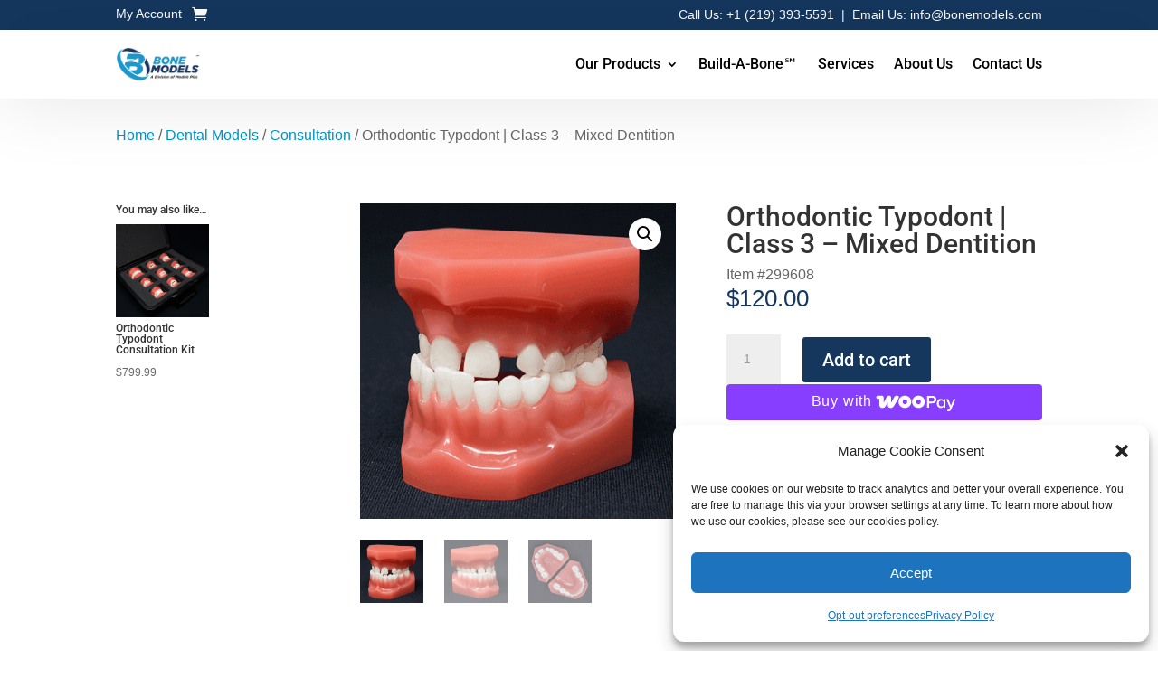

--- FILE ---
content_type: text/css
request_url: https://bonemodels.com/wp-content/et-cache/1626/et-core-unified-cpt-tb-115280-tb-110105-tb-107068-deferred-1626.min.css?ver=1764957616
body_size: 573
content:
.et_pb_section_1_tb_header{margin-top:0px;z-index:10;box-shadow:0px 2px 18px 0px rgba(0,0,0,0.1);box-shadow:0px 5px 80px rgba(0,0,0,0.1)!important}.et_pb_section_1_tb_header.et_pb_section,.et_pb_column_2_tb_header{padding-top:0px;padding-bottom:0px}.et_pb_sticky.et_pb_section_1_tb_header{box-shadow:0px 2px 18px 0px rgba(0,0,0,0.1);box-shadow:0px 5px 80px rgba(0,0,0,0.1)!important}.et_pb_row_1_tb_header{background-color:RGBA(255,255,255,0)}.et_pb_row_1_tb_header.et_pb_row{padding-top:0px!important;padding-bottom:0px!important;margin-top:0px!important;margin-bottom:0px!important;padding-top:0px;padding-bottom:0px}.et_pb_row_1_tb_header,body #page-container .et-db #et-boc .et-l .et_pb_row_1_tb_header.et_pb_row,body.et_pb_pagebuilder_layout.single #page-container #et-boc .et-l .et_pb_row_1_tb_header.et_pb_row,body.et_pb_pagebuilder_layout.single.et_full_width_page #page-container .et_pb_row_1_tb_header.et_pb_row{max-width:2560px}.et_pb_menu_1_tb_header.et_pb_menu ul li a{font-family:'Roboto',Helvetica,Arial,Lucida,sans-serif;font-size:16px;color:#000000!important}.et_pb_menu_1_tb_header.et_pb_menu{background-color:#ffffff}.et_pb_menu_1_tb_header{padding-top:0px;padding-bottom:0px;margin-top:0px!important;margin-bottom:0px!important;margin-left:0px!important}.et_pb_menu_1_tb_header.et_pb_menu .et-menu-nav li ul.sub-menu{border-radius:0px 0px 15px 15px!important;border-top:15}.et_pb_menu_1_tb_header.et_pb_menu ul li.current-menu-item a{color:#15375E!important}.et_pb_menu_1_tb_header.et_pb_menu .nav li ul{background-color:#ffffff!important;border-color:#15375E}.et_pb_menu_1_tb_header.et_pb_menu .et_mobile_menu{border-color:#15375E}.et_pb_menu_1_tb_header.et_pb_menu .nav li ul.sub-menu li.current-menu-item a{color:#0096C8!important}.et_pb_menu_1_tb_header.et_pb_menu .et_mobile_menu,.et_pb_menu_1_tb_header.et_pb_menu .et_mobile_menu ul{background-color:#ffffff!important}.et_pb_menu_1_tb_header .et_pb_menu_inner_container>.et_pb_menu__logo-wrap,.et_pb_menu_1_tb_header .et_pb_menu__logo-slot{width:12%;max-width:100%}.et_pb_menu_1_tb_header .et_pb_menu_inner_container>.et_pb_menu__logo-wrap .et_pb_menu__logo img,.et_pb_menu_1_tb_header .et_pb_menu__logo-slot .et_pb_menu__logo-wrap img{height:auto;max-height:none}.et_pb_menu_1_tb_header .mobile_nav .mobile_menu_bar:before,.et_pb_menu_1_tb_header .et_pb_menu__icon.et_pb_menu__search-button,.et_pb_menu_1_tb_header .et_pb_menu__icon.et_pb_menu__close-search-button,.et_pb_menu_1_tb_header .et_pb_menu__icon.et_pb_menu__cart-button{color:#15375E}@media only screen and (max-width:980px){.et_pb_section_1_tb_header.et_pb_section{padding-top:0px;padding-bottom:0px}.et_pb_section_1_tb_header{box-shadow:0px 5px 80px rgba(0,0,0,0.1)!important}.et_pb_row_1_tb_header.et_pb_row{padding-top:5px!important;padding-bottom:5px!important;margin-top:25px!important;margin-bottom:0px!important;padding-top:5px!important;padding-bottom:5px!important}.et_pb_row_1_tb_header,body #page-container .et-db #et-boc .et-l .et_pb_row_1_tb_header.et_pb_row,body.et_pb_pagebuilder_layout.single #page-container #et-boc .et-l .et_pb_row_1_tb_header.et_pb_row,body.et_pb_pagebuilder_layout.single.et_full_width_page #page-container .et_pb_row_1_tb_header.et_pb_row{width:90%}.et_pb_menu_1_tb_header{padding-top:0px;padding-bottom:10px;margin-top:-25px!important;margin-left:0px!important}.et_pb_menu_1_tb_header .et_pb_menu_inner_container>.et_pb_menu__logo-wrap,.et_pb_menu_1_tb_header .et_pb_menu__logo-slot{width:50%}}@media only screen and (max-width:767px){.et_pb_section_1_tb_header.et_pb_section{padding-top:0px;padding-bottom:0px}.et_pb_section_1_tb_header{box-shadow:0px 5px 80px rgba(0,0,0,0.1)!important}.et_pb_row_1_tb_header.et_pb_row{padding-top:0px!important;padding-bottom:0px!important;margin-top:30px!important;padding-top:0px!important;padding-bottom:0px!important}.et_pb_menu_1_tb_header{padding-top:0px;padding-bottom:10px;margin-left:0px!important}}